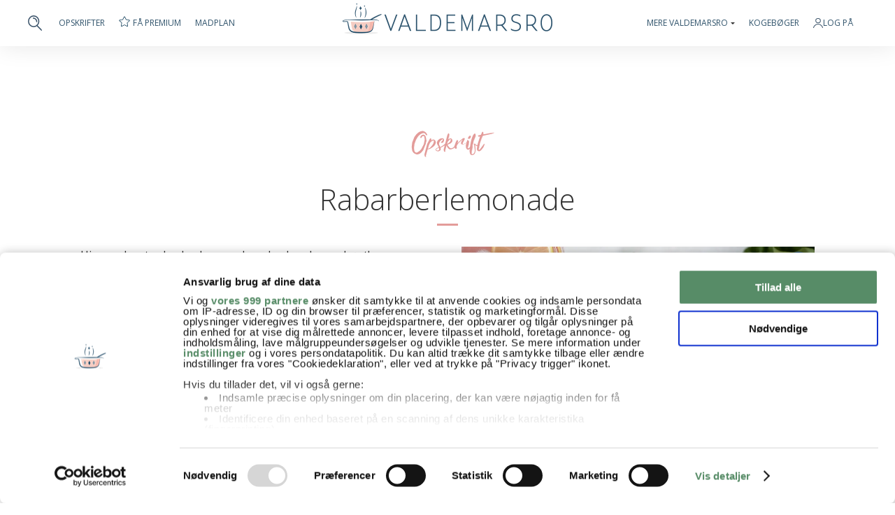

--- FILE ---
content_type: text/css
request_url: https://www.valdemarsro.dk/wp-content/themes/valdemarsro16/css/category.css?ver=1764246025
body_size: 2391
content:
.category-header{background:#f8f5f1;color:#303030;padding:60px 0 50px;margin-bottom:50px}@media screen and (max-width:675px){.category-header{margin-left:-15px;margin-right:-15px}}.category-header h1{font-size:44px;font-weight:500;text-align:center;text-transform:uppercase}.category-header h1:after{content:"";display:block;background:#da9696;height:2px;width:40px;margin:10px auto 30px}.category-header div{max-width:580px;margin:0 auto;padding:0 20px}.category-header div p{line-height:1.4;margin-bottom:16px}.category-header div p:last-child{margin-bottom:0}@media screen and (max-width:675px){.category-header{padding:30px 0 20px}.category-header h1{font-size:30px;font-weight:400}}.category-nyeste-opskrifter{color:#303030;margin-bottom:30px}@media screen and (max-width:675px){.category-nyeste-opskrifter{margin-bottom:15px}.category-nyeste-opskrifter .category-button{font-size:15px;font-weight:600}}@media screen and (max-width:675px){.category-nyeste-opskrifter{margin-left:-15px;margin-right:-15px;padding-left:10px;padding-right:10px}}.category-nyeste-opskrifter .category-module-title{margin-bottom:12px}.category-nyeste-opskrifter .swiper-container .items{display:flex;flex-wrap:wrap;margin:0 -10px}.category-nyeste-opskrifter .swiper-container .items .item{display:block;flex-basis:calc((100% / 3) - 20px);max-width:calc((100% / 3) - 20px);margin:0 10px 30px;font-size:14px;text-transform:uppercase;text-align:center;line-height:1.3;color:#515151}.category-nyeste-opskrifter .swiper-container .items.swiper-enabled{flex-wrap:nowrap}@media screen and (max-width:675px){.category-nyeste-opskrifter .swiper-container .items{margin:0 -5px}.category-nyeste-opskrifter .swiper-container .items .item{flex-basis:calc((100% / 2) - 10px);max-width:calc((100% / 2) - 10px);margin-bottom:20px;margin-left:5px;margin-right:5px}}.category-nyeste-opskrifter .swiper-container.swiper-initialized .items{margin:0}.category-nyeste-opskrifter .swiper-container.swiper-initialized .items .item{flex-basis:unset;max-width:unset;margin:0 0 30px}.category-kategorivisning{color:#303030;margin-bottom:60px}@media screen and (max-width:675px){.category-kategorivisning{margin-bottom:10px}}.category-kategorivisning.icons{margin-bottom:30px}.category-kategorivisning .category-module-divider{margin-bottom:30px}@media screen and (max-width:675px){.category-kategorivisning .category-module-divider{margin-bottom:35px}}@media screen and (max-width:675px){.category-kategorivisning{margin-left:-15px;margin-right:-15px;padding-left:10px;padding-right:10px}}.category-kategorivisning .swiper-container .items{display:flex;flex-wrap:wrap;justify-content:center;margin:0 -10px}.category-kategorivisning .swiper-container .items .item{display:block;margin:0 10px 30px;font-size:14px;text-transform:uppercase;text-align:center;line-height:1.3;color:#515151;word-break:break-word}.category-kategorivisning .swiper-container .items .item .name{position:absolute;bottom:24px;left:16px;right:16px;background:rgba(255, 255, 255, 0.75);padding:10px;font-size:18px}.category-kategorivisning .swiper-container .items .item .image.icons{display:block;background-repeat:no-repeat;background-position:center;background-size:cover;margin-bottom:10px;border-radius:50%;background-color:#f9f4ef}.category-kategorivisning .swiper-container .items .item .image.icons img{visibility:hidden}.category-kategorivisning .swiper-container .items.images .item{font-size:16px;flex-basis:calc((100% / 4) - 20px);max-width:calc((100% / 4) - 20px);font-weight:500}.category-kategorivisning .swiper-container .items.icons .item{flex-basis:calc((100% / 7.5) - 20px);max-width:calc((100% / 7.5) - 20px)}.category-kategorivisning .swiper-container .items.swiper-enabled{flex-wrap:nowrap;justify-content:flex-start}@media screen and (max-width:675px){.category-kategorivisning .swiper-container .items{justify-content:flex-start;margin:0 -5px}.category-kategorivisning .swiper-container .items .item,.category-kategorivisning .swiper-container .items.images .item{flex-basis:calc((100% / 2) - 10px);max-width:calc((100% / 2) - 10px);margin-bottom:20px;margin-left:5px;margin-right:5px}}.category-kategorivisning .swiper-container.swiper-initialized .items{margin:0}.category-kategorivisning .swiper-container.swiper-initialized .items .item{flex-basis:unset;max-width:unset;margin:0 0 30px}.category-fremhaevet-stor-kategori{margin-bottom:50px}@media screen and (max-width:675px){.category-fremhaevet-stor-kategori{margin-left:-5px;margin-right:-5px;margin-bottom:15px}.category-fremhaevet-stor-kategori .category-button{font-size:15px;font-weight:600}}.category-fremhaevet-stor-kategori .category-module-title{margin-bottom:25px}@media screen and (max-width:675px){.category-fremhaevet-stor-kategori .category-module-title{margin-bottom:20px}}.category-fremhaevet-stor-kategori .description{max-width:580px;margin:0 auto 25px;font-size:20px;font-weight:300;font-style:italic;text-align:center}.category-fremhaevet-stor-kategori .description p{line-height:1.3}@media screen and (max-width:675px){.category-fremhaevet-stor-kategori .description{font-size:17px}}.category-fremhaevet-stor-kategori .swiper-container.images{margin-bottom:0}@media screen and (max-width:675px){.category-fremhaevet-stor-kategori .swiper-container.images{margin-bottom:0}}.category-fremhaevet-stor-kategori .swiper-container.images .items{display:flex;flex-wrap:wrap;justify-content:center;margin:0 -10px}.category-fremhaevet-stor-kategori .swiper-container.images .items .item{display:block;flex-basis:calc((100% / 4) - 20px);max-width:calc((100% / 4) - 20px);margin:0 10px 30px;font-size:16px;font-weight:500;text-transform:uppercase;text-align:center;line-height:1.3;color:#515151}.category-fremhaevet-stor-kategori .swiper-container.images .items .item .name{position:absolute;bottom:24px;left:16px;right:16px;background:rgba(255, 255, 255, 0.75);padding:10px;font-size:18px}.category-fremhaevet-stor-kategori .swiper-container.images .items.swiper-enabled{flex-wrap:nowrap;justify-content:flex-start}@media screen and (max-width:675px){.category-fremhaevet-stor-kategori .swiper-container.images .items{justify-content:flex-start;margin:0 -5px}.category-fremhaevet-stor-kategori .swiper-container.images .items .item{flex-basis:calc((100% / 2) - 10px);max-width:calc((100% / 2) - 10px);margin-bottom:20px;margin-left:5px;margin-right:5px}}.category-fremhaevet-stor-kategori .swiper-container.images.swiper-initialized .items{margin:0}.category-fremhaevet-stor-kategori .swiper-container.images.swiper-initialized .items .item{flex-basis:unset;max-width:unset;margin:0 0 20px}.category-fremhaevet-stor-kategori .swiper-container.icons h3{font-weight:500;text-transform:uppercase;font-size:20px;margin-bottom:30px}@media screen and (max-width:675px){.category-fremhaevet-stor-kategori .swiper-container.icons h3{font-size:16px}}.category-fremhaevet-stor-kategori .swiper-container.icons .items{display:flex;flex-wrap:wrap;justify-content:center;margin:0 -10px}.category-fremhaevet-stor-kategori .swiper-container.icons .items .item{display:block;flex-basis:calc((100% / 7) - 20px);max-width:calc((100% / 7) - 20px);margin:0 10px 30px;font-size:14px;text-transform:uppercase;text-align:center;line-height:1.3;color:#515151}.category-fremhaevet-stor-kategori .swiper-container.icons .items .item .image{border-radius:50%;background-color:#f9f4ef}.category-fremhaevet-stor-kategori .swiper-container.icons .items.swiper-enabled{flex-wrap:nowrap;justify-content:flex-start}@media screen and (max-width:675px){.category-fremhaevet-stor-kategori .swiper-container.icons .items{justify-content:flex-start}.category-fremhaevet-stor-kategori .swiper-container.icons .items .item{flex-basis:calc((100% / 2) - 20px);max-width:calc((100% / 2) - 20px);margin-bottom:20px;margin-left:10px;margin-right:10px}}.category-fremhaevet-stor-kategori .swiper-container.icons.swiper-initialized .items{margin:0}.category-fremhaevet-stor-kategori .swiper-container.icons.swiper-initialized .items .item{flex-basis:unset;max-width:unset;margin:0 0 30px}.category-opskrifter-efter-ravare{margin-bottom:50px}@media screen and (max-width:675px){.category-opskrifter-efter-ravare{margin-bottom:20px}}.category-opskrifter-efter-ravare .category-module-title{margin-bottom:25px}.category-opskrifter-efter-ravare .description{max-width:580px;margin:0 auto 30px;font-size:20px;font-weight:300;font-style:italic;text-align:center}.category-opskrifter-efter-ravare .description p{line-height:1.3;margin-bottom:16px}.category-opskrifter-efter-ravare .description p:last-child{margin-bottom:0}.category-opskrifter-efter-ravare .description a{font-style:italic;color:#7c4746;text-decoration:underline}@media screen and (max-width:675px){.category-opskrifter-efter-ravare .description{font-size:17px}}.category-opskrifter-efter-ravare .swiper-container.icons h3{font-weight:500;text-transform:uppercase;font-size:20px;margin-bottom:30px}@media screen and (max-width:675px){.category-opskrifter-efter-ravare .swiper-container.icons h3{font-size:16px}}.category-opskrifter-efter-ravare .swiper-container.icons .items{display:flex;flex-wrap:wrap;justify-content:center;margin:0 -10px}.category-opskrifter-efter-ravare .swiper-container.icons .items .item{display:block;flex-basis:calc((100% / 7) - 20px);max-width:calc((100% / 7) - 20px);margin:0 10px 30px;font-size:14px;text-transform:uppercase;text-align:center;line-height:1.3;color:#515151}.category-opskrifter-efter-ravare .swiper-container.icons .items .item .image{border-radius:50%;background-color:#f9f4ef}.category-opskrifter-efter-ravare .swiper-container.icons .items.swiper-enabled{flex-wrap:nowrap;justify-content:flex-start}@media screen and (max-width:675px){.category-opskrifter-efter-ravare .swiper-container.icons .items{justify-content:flex-start}.category-opskrifter-efter-ravare .swiper-container.icons .items .item{flex-basis:calc((100% / 2) - 20px);max-width:calc((100% / 2) - 20px);margin-bottom:20px;margin-left:10px;margin-right:10px}}.category-opskrifter-efter-ravare .swiper-container.icons.swiper-initialized .items{margin:0}.category-opskrifter-efter-ravare .swiper-container.icons.swiper-initialized .items .item{flex-basis:unset;max-width:unset;margin:0 0 30px}.category-fremhaevet-kategori{margin-bottom:50px}.category-fremhaevet-kategori .category-module-divider{margin-bottom:30px}.category-fremhaevet-kategori .category-module-title{margin-bottom:12px}@media screen and (max-width:675px){.category-fremhaevet-kategori .category-module-title{margin-bottom:20px}}.category-fremhaevet-kategori .top{display:flex;align-items:center;column-gap:30px;margin-bottom:50px}@media screen and (max-width:675px){.category-fremhaevet-kategori .top{display:block}}.category-fremhaevet-kategori .top .text-left{flex-basis:50%;text-align:center}.category-fremhaevet-kategori .top .text-left img{width:85px;height:85px;border-radius:50%;margin-bottom:20px}.category-fremhaevet-kategori .top .text-left h3{font-weight:300;font-size:36px;text-transform:uppercase;line-height:1.3;margin-bottom:30px}.category-fremhaevet-kategori .top .text-left .description{max-width:700px;margin:0 auto;font-size:16px;font-weight:400;text-align:center}.category-fremhaevet-kategori .top .text-left .description p{line-height:1.5;margin-bottom:16px}.category-fremhaevet-kategori .top .text-left .description p:last-child{margin-bottom:0}.category-fremhaevet-kategori .top .text-left .description a{font-style:italic;color:#7c4746;text-decoration:underline}@media screen and (max-width:675px){.category-fremhaevet-kategori .top .text-left h3{font-size:30px}.category-fremhaevet-kategori .top .text-left .description{margin-bottom:20px}}.category-fremhaevet-kategori .top .recipe-right{flex-basis:50%}.category-fremhaevet-kategori .top .recipe-right .img{margin-bottom:10px}.category-fremhaevet-kategori .top .recipe-right a{font-size:14px;text-transform:uppercase;text-align:center;line-height:1.3;color:#515151;display:block}@media screen and (max-width:675px){.category-fremhaevet-kategori .top .recipe-right{display:none}}.category-fremhaevet-kategori .swiper-container .items{display:flex;flex-wrap:wrap;margin:0 -10px}.category-fremhaevet-kategori .swiper-container .items .item{display:block;flex-basis:calc((100% / 4) - 20px);max-width:calc((100% / 4) - 20px);margin:0 10px 30px;font-size:14px;text-transform:uppercase;text-align:center;line-height:1.3;color:#515151}.category-fremhaevet-kategori .swiper-container .items.swiper-enabled{flex-wrap:nowrap}@media screen and (max-width:675px){.category-fremhaevet-kategori .swiper-container .items{margin:0 -5px}.category-fremhaevet-kategori .swiper-container .items.swiper-enablednope{margin:0 -5px}.category-fremhaevet-kategori .swiper-container .items .item{flex-basis:calc((100% / 2) - 10px);max-width:calc((100% / 2) - 10px);margin-bottom:20px;margin-left:5px;margin-right:5px}}@media screen and (max-width:675px){.category-fremhaevet-kategori .swiper-container{margin:0 -5px}}.category-fremhaevet-kategori .swiper-container.swiper-initialized .items{margin:0}.category-fremhaevet-kategori .swiper-container.swiper-initialized .items .item{flex-basis:unset;max-width:unset;margin:0 0 30px}.category-fremhaevet-opskrift{display:flex;flex-wrap:wrap;margin-bottom:50px}@media screen and (max-width:675px){.category-fremhaevet-opskrift{display:block}}.category-fremhaevet-opskrift .category-module-divider{margin-bottom:50px}.category-fremhaevet-opskrift .image{flex-basis:50%}@media screen and (max-width:675px){.category-fremhaevet-opskrift .image{margin-bottom:20px}}.category-fremhaevet-opskrift .opskrift-content{flex-basis:50%;text-align:center;align-self:center}.category-fremhaevet-opskrift .opskrift-content h3{font-size:18px;color:#b2aa9c;text-transform:uppercase;font-weight:500;margin-bottom:10px}.category-fremhaevet-opskrift .opskrift-content a{line-height:1.5;padding:0 30px;display:block}.category-fremhaevet-opskrift .opskrift-content a .title{font-size:36px;text-transform:uppercase;display:block;margin-bottom:30px;font-weight:300}.category-fremhaevet-opskrift .opskrift-content .more{display:block;margin-top:10px}.category-tekst{display:flex;flex-wrap:wrap;justify-content:center;margin-bottom:50px}.category-tekst .category-module-divider{margin-bottom:50px}@media screen and (max-width:675px){.category-tekst .category-module-divider{margin-bottom:25px}}@media screen and (max-width:675px){.category-tekst{display:block}}.category-tekst h3{font-size:22px;font-weight:500;margin-bottom:10px}.category-tekst h3 strong{font-weight:500}.category-tekst p{font-size:16px;line-height:1.5;margin-bottom:16px}.category-tekst a{color:#2b536c}.category-tekst .tekst{flex-basis:60%}.category-tekst .tekst .inner{padding-right:40px}@media screen and (max-width:675px){.category-tekst .tekst .inner{padding-right:0}}.category-tekst .tekst.alone .inner{padding-right:0}.category-tekst .faktaboks{flex-basis:40%}.category-tekst .faktaboks.alone{flex-basis:60%}.category-tekst .faktaboks .inner{background:#f7f4ef;padding:40px 30px;text-align:left}.category-banner a{display:block;text-align:center}.category-banner a .mobile{display:none}@media screen and (max-width:675px){.category-banner a .desktop{display:none}.category-banner a .mobile{display:block}}.category-button{background:#3c546b;color:#fff;font-size:20px;text-transform:uppercase;border-radius:4px;display:block;padding:14px 0;max-width:440px;margin:0 auto;text-align:center}@media screen and (max-width:675px){.category-button{padding:12px;display:inline-block}}.category-button-wrapper{text-align:center}.category-item-framed{position:relative}.category-item-framed .image{display:block;background-repeat:no-repeat;background-position:center;background-size:cover;position:relative;margin-bottom:10px}.category-item-framed .image img{visibility:hidden}.category-item-framed .image:after{content:"";position:absolute;border:1px solid #fff;top:7px;bottom:7px;left:7px;right:7px;z-index:1}@media screen and (max-width:675px){.category-item-framed.mobile-aspect-1 .image{aspect-ratio:1}}.category-item-framed .favorite{width:32px;height:32px;position:absolute;z-index:2;top:7px;right:7px;cursor:pointer}.category-item-unframed{position:relative}.category-item-unframed .image{display:block;background-repeat:no-repeat;background-position:center;background-size:cover;margin-bottom:10px}.category-item-unframed .image img{visibility:hidden}.category-module-title{text-transform:uppercase;font-weight:500;font-size:22px;text-align:center;margin-bottom:50px}.category-module-title span{background:#fff;padding:0 20px;position:relative;z-index:1}.category-module-title:before{content:"";display:block;height:1px;width:100%;background:#303030;position:relative;top:14px}@media screen and (max-width:675px){.category-module-title{font-size:20px;margin-bottom:20px}.category-module-title span{padding:0 10px}.category-module-title:before{top:12px}}.category-module-divider{height:1px;width:100%;background:#303030}.category-swiper-pagination{text-align:center}.category-swiper-pagination .swiper-pagination-bullet{display:inline-block;width:12px;height:12px;cursor:pointer;border-radius:16px;background:#afafaf}.category-swiper-pagination .swiper-pagination-bullet.swiper-pagination-bullet-active{background:#c6c6c6}.category-swiper-arrows{text-align:right;margin:0 0 10px}.category-swiper-arrows span{width:10px;height:18px;display:inline-block;background-repeat:no-repeat;background-size:10px 18px;cursor:pointer}.category-swiper-arrows span.prev{margin-right:20px;background-image:url(/wp-content/themes/valdemarsro16/assets/img/arrow_left_dark.svg)}.category-swiper-arrows span.next{background-image:url(/wp-content/themes/valdemarsro16/assets/img/arrow_right_dark.svg)}.category-swiper-arrows span.swiper-button-disabled.prev{background-image:url(/wp-content/themes/valdemarsro16/assets/img/arrow_left_light.svg)}.category-swiper-arrows span.swiper-button-disabled.next{background-image:url(/wp-content/themes/valdemarsro16/assets/img/arrow_right_light.svg)}@media screen and (max-width:675px){.category-swiper-arrows{display:none}}.category-swiper-arrows-big-container{position:relative}.category-swiper-arrows-big{margin:0 0 10px;position:absolute;top:330px;width:100%;z-index:2}.category-swiper-arrows-big span{width:42px;height:42px;display:inline-block;background-repeat:no-repeat;background-size:42px 42px;cursor:pointer;position:absolute}.category-swiper-arrows-big span.prev{margin-left:-15px;background-image:url(/wp-content/themes/valdemarsro16/assets/img/swiper_left.svg)}.category-swiper-arrows-big span.prev.swiper-button-disabled{display:none}.category-swiper-arrows-big span.next{margin-right:-15px;right:0;background-image:url(/wp-content/themes/valdemarsro16/assets/img/swiper_right.svg)}.category-swiper-arrows-big span.next.swiper-button-disabled{display:none}@media screen and (max-width:675px){.category-swiper-arrows-big{display:none}}

--- FILE ---
content_type: image/svg+xml
request_url: https://www.valdemarsro.dk/wp-content/themes/valdemarsro16/assets/img/comment_arrow.svg
body_size: 374
content:
<?xml version="1.0" encoding="UTF-8"?>
<svg id="Layer_2" data-name="Layer 2" xmlns="http://www.w3.org/2000/svg" viewBox="0 0 141.73 141.73">
  <defs>
    <style>
      .cls-1 {
        fill: none;
        stroke: #3c546b;
        stroke-linecap: round;
        stroke-linejoin: round;
        stroke-width: 7px;
      }
    </style>
  </defs>
  <polyline class="cls-1" points="39.32 73.59 70.87 25.9 102.74 73.59"/>
  <line class="cls-1" x1="70.87" y1="116.32" x2="70.87" y2="30.89"/>
</svg>

--- FILE ---
content_type: image/svg+xml
request_url: https://www.valdemarsro.dk/wp-content/themes/valdemarsro16/parts/mobile_nav/search.svg
body_size: 379
content:
<svg xmlns="http://www.w3.org/2000/svg" id="Layer_1" data-name="Layer 1" version="1.1" viewBox="1.38 1.1 9.86 10.4">
  <defs>
    <style>
      .cls-1 {
        fill: none;
        stroke: #3c546b;
        stroke-linecap: round;
        stroke-miterlimit: 10;
        stroke-width: .75px;
      }
    </style>
  </defs>
  <circle class="cls-1" cx="5.4" cy="5.12" r="3.64"/>
  <path class="cls-1" d="M5.14,2.99c1.34,0,2.42,1.08,2.42,2.42"/>
  <line class="cls-1" x1="7.71" y1="7.96" x2="10.87" y2="11.13"/>
</svg>

--- FILE ---
content_type: image/svg+xml
request_url: https://www.valdemarsro.dk/wp-content/themes/valdemarsro16/assets/img/print_blue.svg
body_size: 747
content:
<svg xmlns="http://www.w3.org/2000/svg" id="Layer_2" data-name="Layer 2" viewBox="23.2 30.23 95.33 81.27">
  <defs>
    <style>
      .cls-1 {
        fill: #575756;
      }

      .cls-1, .cls-2 {
        stroke: #575756;
        stroke-linejoin: round;
        stroke-width: 3px;
      }

      .cls-2 {
        fill: none;
      }
    </style>
  </defs>
  <polyline class="cls-2" points="45.89 57.1 45.89 31.73 78.08 31.73 96.44 46.41 96.44 57.62"/>
  <polyline class="cls-2" points="78.08 31.73 78.08 46.41 96.25 46.41"/>
  <path class="cls-2" d="M44.26,95.36h-13.85c-3.16,0-5.71-2.56-5.71-5.71v-26.31c0-3.16,2.56-5.71,5.71-5.71h80.91c3.16,0,5.71,2.56,5.71,5.71v26.31c0,3.16-2.56,5.71-5.71,5.71h-13.37"/>
  <polygon class="cls-2" points="100.39 110 41.77 110 46.23 87.08 95.91 87.08 100.39 110"/>
  <rect class="cls-1" x="46.23" y="79.79" width="49.68" height="7.29"/>
</svg>

--- FILE ---
content_type: image/svg+xml
request_url: https://www.valdemarsro.dk/wp-content/themes/valdemarsro16/assets/img/tilfoj_blue.svg
body_size: 1127
content:
<svg xmlns="http://www.w3.org/2000/svg" id="Layer_2" data-name="Layer 2" viewBox="26.5 22.02 75.75 94.89">
  <defs>
    <style>
      .cls-1, .cls-2, .cls-3 {
        stroke-linecap: round;
      }

      .cls-1, .cls-2, .cls-3, .cls-4 {
        stroke: #575756;
        stroke-linejoin: round;
      }

      .cls-1, .cls-2, .cls-4 {
        stroke-width: 3px;
      }

      .cls-1, .cls-4 {
        fill: none;
      }

      .cls-2, .cls-3 {
        fill: #fff;
      }

      .cls-3 {
        stroke-width: 4px;
      }
    </style>
  </defs>
  <polyline class="cls-1" points="79.51 36.96 100.75 36.96 100.75 115.41 41.44 115.41 41.44 72.75"/>
  <line class="cls-2" x1="77.37" y1="51.74" x2="89.86" y2="51.74"/>
  <line class="cls-2" x1="72.36" y1="62.24" x2="89.86" y2="62.24"/>
  <line class="cls-2" x1="52.32" y1="72.75" x2="89.86" y2="72.75"/>
  <line class="cls-2" x1="52.32" y1="83.25" x2="89.86" y2="83.25"/>
  <line class="cls-2" x1="52.32" y1="93.75" x2="89.86" y2="93.75"/>
  <line class="cls-2" x1="52.32" y1="104.25" x2="89.86" y2="104.25"/>
  <circle class="cls-4" cx="49.02" cy="44.54" r="21.02"/>
  <line class="cls-3" x1="49.02" y1="35.55" x2="49.02" y2="53.54"/>
  <line class="cls-3" x1="58.01" y1="44.54" x2="40.02" y2="44.54"/>
</svg>